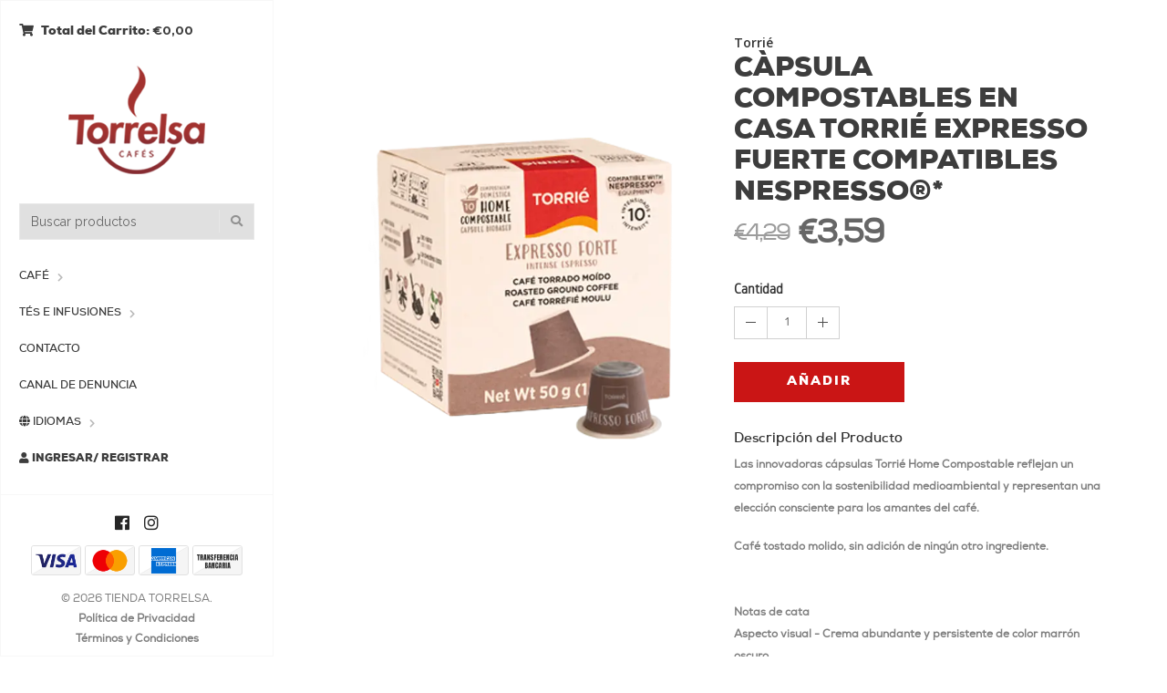

--- FILE ---
content_type: text/html; charset=utf-8
request_url: https://tienda.torrelsa.com/expresso-fuerte-capsula-compostable-en-casa-nespresso%C2%AE-compatible
body_size: 6693
content:
<!DOCTYPE html>
<html lang="es">
  <!--[if IE 8 ]><html class="ie ie8" lang="en"> <![endif]-->
  <!--[if (gt IE 9)|!(IE)]><html lang="en"><![endif]-->
  <head>
    <meta charset="utf-8">
    <title>CÀPSULA COMPOSTABLES EN CASA TORRIÉ EXPRESSO FUERTE</title>
    
    <meta name="description" content="Las innovadoras cápsulas Torrié Home Compostable reflejan un compromiso con la sostenibilidad medioambiental y representan una elección consciente para los amantes del café." />
    <meta name="viewport" content="width=device-width, initial-scale=1.0" />

    
    <link rel="canonical" href="/expresso-fuerte-capsula-compostable-en-casa-nespresso%C2%AE-compatible">
    

    <link rel="icon" href=" https://assets.jumpseller.com/store/torrelsa/themes/247371/options/16552880/torrelsalogo.png?1601032675 ">

    <!--[if IE]><meta http-equiv='X-UA-Compatible' content='IE=edge,chrome=1'><![endif]-->
    <meta name="format-detection" content="telephone=no" />
    <meta name="apple-mobile-web-app-capable" content="yes" />

    <!-- Facebook Meta tags for Product -->
<meta property="fb:app_id" content="283643215104248" />

  <meta property="og:title" content="CÀPSULA COMPOSTABLES EN CASA TORRIÉ EXPRESSO FUERTE COMPATIBLES NESPRESSO®*" />
  <meta property="og:type" content="product" />
  
  
  <meta property="og:image" content="https://cdnx.jumpseller.com/torrelsa/image/44505005/homecompostable_forte.png?1705427939" />
  
  

  
  <meta property="og:brand" content="Torrié " />
  

  <meta property="product:is_product_shareable" content="1" />
  <meta property="product:original_price:amount" content="4.29"/>
  <meta property="product:original_price:currency" content="EUR"/>
  <meta property="product:price:amount" content="3.59"/>
  <meta property="product:price:currency" content="EUR"/>

  
  <meta property="product:availability" content="instock"/>
  



<meta property="og:description" content="Las innovadoras cápsulas Torrié Home Compostable reflejan un compromiso con la sostenibilidad medioambiental y representan una elección consciente para los amantes del café." />
<meta property="og:url" content="https://tienda.torrelsa.com/expresso-fuerte-capsula-compostable-en-casa-nespresso%C2%AE-compatible" />
<meta property="og:site_name" content="TIENDA TORRELSA" />
<meta name="twitter:card" content="summary" />


<meta property="og:locale" content="es" />

<meta property="og:locale:alternate" content="pt_PT" />

<meta property="og:locale:alternate" content="en" />

<meta property="og:locale:alternate" content="ca" />



    
      
      <link rel="alternate" hreflang="es" href="https://tienda.torrelsa.com/expresso-fuerte-capsula-compostable-en-casa-nespresso%C2%AE-compatible" />
      
      <link rel="alternate" hreflang="pt_PT" href="https://tienda.torrelsa.com/pt/expresso-fuerte-capsula-compostable-en-casa-nespresso%C2%AE-compatible" />
      
      <link rel="alternate" hreflang="en" href="https://tienda.torrelsa.com/en/expresso-fuerte-capsula-compostable-en-casa-nespresso%C2%AE-compatible" />
      
      <link rel="alternate" hreflang="ca" href="https://tienda.torrelsa.com/ca/expresso-fuerte-capsula-compostable-en-casa-nespresso%C2%AE-compatible" />
      
    

    <link href="//maxcdn.bootstrapcdn.com/bootstrap/3.3.5/css/bootstrap.min.css" rel="stylesheet" type="text/css" />
    <link href="https://assets.jumpseller.com/store/torrelsa/themes/247371/idangerous.swiper.css?1738843019" rel="stylesheet" type="text/css" />
    <link rel="stylesheet" href="//use.fontawesome.com/releases/v5.7.2/css/all.css" integrity="sha384-fnmOCqbTlWIlj8LyTjo7mOUStjsKC4pOpQbqyi7RrhN7udi9RwhKkMHpvLbHG9Sr" crossorigin="anonymous">
    <link href="//cdnjs.cloudflare.com/ajax/libs/bxslider/4.2.12/jquery.bxslider.min.css" rel="stylesheet" type="text/css"/>
    <link href='//fonts.googleapis.com/css?family=Raleway:300,400,500,600,700%7CDancing+Script%7CMontserrat:400,700%7CMerriweather:400,300italic%7CLato:400,700,900' rel='stylesheet' type='text/css' />
    
    <link rel="stylesheet" href="//cdnjs.cloudflare.com/ajax/libs/magnify/2.3.2/css/magnify.css">
    <link href="https://assets.jumpseller.com/store/torrelsa/themes/247371/owl.carousel.css?1738843019" rel="stylesheet" type="text/css" />
    <link href="https://assets.jumpseller.com/store/torrelsa/themes/247371/owl.theme.default.min.css?1738843019" rel="stylesheet" type="text/css" />
    <link href="https://assets.jumpseller.com/store/torrelsa/themes/247371/style.css?1738843019" rel="stylesheet" type="text/css" />
    <link href="https://assets.jumpseller.com/store/torrelsa/themes/247371/theme.css?1738843019" rel="stylesheet" type="text/css" />
    <link href="https://assets.jumpseller.com/store/torrelsa/themes/247371/color_pickers.css?1738843019" rel="stylesheet" type="text/css" />
    <script src="https://cdnjs.cloudflare.com/ajax/libs/jquery/3.0.0/jquery.min.js" integrity="sha384-THPy051/pYDQGanwU6poAc/hOdQxjnOEXzbT+OuUAFqNqFjL+4IGLBgCJC3ZOShY" crossorigin="anonymous" ></script>

    

    <script src="//ajax.googleapis.com/ajax/libs/webfont/1.6.16/webfont.js"></script>
    <link rel="stylesheet" type="text/css" href="https://assets.jumpseller.com/store/torrelsa/themes/247371/fonts.css?1738843019"/>
     <script>
    WebFont.load({
      google: {
        families: ["Open Sans:300,400,500,600,700,800", "Open Sans:300,400,500,600,700,800", "Open Sans:300,400,500,600,700,800"]
      }
    });
  </script>

  <style>
    body {
     font-family: 'Open Sans' !important;
    }

    .breadcrumb-title, .storelogo,
    body.style-20 .mozaic-banners-wrapper.type-2 .mozaic-banner-content .title {
      font-family: 'Open Sans' !important;
    }

    .parallax-article .title {
     font-family: 'Open Sans' !important;
    }

    body, .share-box .title, p, .descp, table, ul, .article-container ul li, label, .swiper-slide .parallax-article .description, h2.error, h2.success  {
      font-size: 14px !important;
    }

    .breadcrumb-title {
      font-size: 34px !important;
    }
    .swiper-slide .parallax-article .title {
      font-size: 95px !important;
    }
    div.navigation > div.nav-overflow > nav > ul > li > a, .nav-secondary > nav > ul > li > a {
      font-size: 12px !important;
    }
    @media (max-width: 480px) {
      .swiper-slide .parallax-article .title {font-size: 35px !important;}
      body, .share-box .title, p, .descp, table, ul, .article-container ul li, label, .swiper-slide .parallax-article .description {
        font-size: 17px !important;
      }
    }

  </style>

    <link href="https://assets.jumpseller.com/store/torrelsa/themes/247371/custom.css?1738843019" rel="stylesheet" type="text/css" />
    <script type="application/ld+json">
{
  "@context": "http://schema.org/"
  ,
    "@type": "Product",
    "name": "CÀPSULA COMPOSTABLES EN CASA TORRIÉ EXPRESSO FUERTE COMPATIBLES NESPRESSO®*",
    "url": "https://tienda.torrelsa.com/expresso-fuerte-capsula-compostable-en-casa-nespresso%C2%AE-compatible",
    "itemCondition": "http://schema.org/NewCondition",
    "sku": "408457 - CAPSULAS TORRIÉ COMPOSTABLES EN CASA EXPRESSO FUERTE - COMPATIBLES NESPRESSO",
    "image": "https://cdnx.jumpseller.com/torrelsa/image/44505005/homecompostable_forte.png?1705427939",
    
    "description": "Las innovadoras cápsulas Torrié Home Compostable reflejan un compromiso con la sostenibilidad medioambiental y representan una elección consciente para los amantes del café. Café tostado molido, sin adición de ningún otro ingrediente. Notas de cata Aspecto visual - Crema abundante y persistente de color marrón oscuro. Notas olfativas - Aromas de chocolate, caramelo y especias. Características gustativas - Café incorporado, intenso, redondo y final de boca prolongado. Presentación Individual - Envasado realizado en atmósfera protectora, en una cápsula biocompostables. Envase | Unidad de Venta - Caja de 10 cápsulas biocompostables Información adicional Cápsula compatible con las máquinas Nespresso® * * Nespresso® es una marca de otra compañía.",
    
    "brand": {
      "@type": "Thing",
      "name": "Torrié "
    },
    
    
      "category": "Café",
    
    "offers": {
      
        "@type": "Offer",
        "price": "4.29",
        "itemCondition": "http://schema.org/NewCondition",
        
        "availability": "http://schema.org/InStock",
        
      
      "priceCurrency": "EUR",
      "seller": {
        "@type": "Organization",
        "name": "TIENDA TORRELSA"
      },
      "url": "https://tienda.torrelsa.com/expresso-fuerte-capsula-compostable-en-casa-nespresso%C2%AE-compatible"
    }
  
}
</script>

  <meta name="csrf-param" content="authenticity_token" />
<meta name="csrf-token" content="wpbvS8pkcHjSVm6abcU3pu-XnJ0LqXIHPRmNymqc0f8bXyz3_silPP47I2yHyqoUxKChDYF-HULd7wXSKioPog" />
<script src="https://files.jumpseller.com/javascripts/dist/jumpseller-2.0.0.js" defer="defer"></script><script src="https://smartbar-js.appdevelopergroup.co/public/js/smartbar.js?shop=9e17fdf366acdd4576bb296409526392" async="async"></script>
</head>

  <body class="style-19 style-20">
    <div id="content-block">
      <!-- HEADER -->
      <div class="header-wrapper style-6">
        <header class="type-3">
  <div class="sidebar-header-content">
    <div class="open-cart-popup-container desktop">
      
      <a class="header-functionality-entry open-cart-popup" href="/cart"><i class="fas fa-shopping-cart"></i><span>  Total del Carrito: </span> <b>€0,00</b></a>
      
    </div>

    <div class="logo-container">
      
      <a href="/" id="logo"><img src="https://images.jumpseller.com/store/torrelsa/store/logo/torrelsalogo.png?0" alt="TIENDA TORRELSA" /></a>
      
    </div>

    <div class="header-responsive-column">
      <div class="responsive-menu-toggle-class">
        <a href="#" class="header-functionality-entry menu-button"><i class="fas fa-bars"></i></a>
        <a href="#" class="header-functionality-entry open-search-popup"><i class="fas fa-search"></i></a>
      </div>
      <div class="simple-search-form">
        <form action="/search" method="get">
          <input type="text" placeholder="Buscar productos" name="q" value="" />
          <div class="simple-submit">
            <i class="fas fa-search"></i>
            <input type="submit">
          </div>
        </form>
      </div>
      <div class="open-cart-popup-container mobile">
        
        <a class="header-functionality-entry open-cart-popup" href="/cart"><i class="fas fa-shopping-cart"></i><span>  Total del Carrito: </span> <b>€0,00</b> <span class="cart-size">0</span></a>
        
      </div>

    </div>
  </div>
  <div class="close-header-layer"></div>
  <!-- Menu -->
  <div class="navigation">
    <div class="navigation-header responsive-menu-toggle-class">
      <div class="title">Navegación</div>
      <div class="close-menu"></div>
    </div>
    <div class="nav-overflow">

      <nav class="disable-animation">
        <ul class="simple-menu-list-column">
          
          <li class="simple-list " >
   <a href="/cafes" class="" >Café</a>
  
  <i class="fas fa-chevron-right"></i>
  <div class="submenu">
    <ul class="simple-menu-list-column">
      
        <li class="simple-list " >
   <a href="/cafe/capsulas" class="" >Cápsulas</a>
  
  <i class="fas fa-chevron-right"></i>
  <div class="submenu">
    <ul class="simple-menu-list-column">
      
        <li class=" " >
   <a href="/cafe/capsules-nespresso-compatibles" class="" >Nespresso® Compatible</a>
  
</li>

      
        <li class=" " >
   <a href="/cafe/capsules-dolce-gusto-compatible" class="" >Dolce Gusto® Compatible</a>
  
</li>

      
    </ul>
  </div>
  
</li>

      
        <li class="simple-list " >
   <a href="/cafe" class="" >Grano</a>
  
  <i class="fas fa-chevron-right"></i>
  <div class="submenu">
    <ul class="simple-menu-list-column">
      
        <li class=" " >
   <a href="/cafe/grano/250-gr" class="" >250 gr</a>
  
</li>

      
        <li class=" " >
   <a href="/cafe/grano/500-gr" class="" >500 gr</a>
  
</li>

      
        <li class=" " >
   <a href="/cafe/grano/1-kg" class="" >1 Kg</a>
  
</li>

      
        <li class=" " >
   <a href="/cafe/grano/2-kg" class="" >2 Kg</a>
  
</li>

      
        <li class=" " >
   <a href="/cafe/grano/3-kg" class="" >3 Kg</a>
  
</li>

      
    </ul>
  </div>
  
</li>

      
        <li class="simple-list " >
   <a href="/cafe/molido" class="" >Molido</a>
  
  <i class="fas fa-chevron-right"></i>
  <div class="submenu">
    <ul class="simple-menu-list-column">
      
        <li class=" " >
   <a href="/cafe/molido/250-gr" class="" >250 gr</a>
  
</li>

      
        <li class=" " >
   <a href="/cafe/molido/1-kg" class="" >1 Kg</a>
  
</li>

      
    </ul>
  </div>
  
</li>

      
        <li class=" " >
   <a href="/cafe/solubles" class="" >Soluble</a>
  
</li>

      
        <li class=" " >
   <a href="/cafe/office-capsula-point" class="" >Kit Cápsula de Oficina</a>
  
</li>

      
        <li class=" " >
   <a href="/cafe/productes-complementaris" class="" >Productos Complementarios</a>
  
</li>

      
    </ul>
  </div>
  
</li>

          
          <li class="simple-list " >
   <a href="/tes" class="" >Tés e Infusiones</a>
  
  <i class="fas fa-chevron-right"></i>
  <div class="submenu">
    <ul class="simple-menu-list-column">
      
        <li class=" " >
   <a href="/te/torrelsa" class="" >Torrelsa</a>
  
</li>

      
        <li class=" " >
   <a href="/te/capsulas" class="" >Cápsulas</a>
  
</li>

      
        <li class=" " >
   <a href="/te/dilmah" class="" >Dilmah</a>
  
</li>

      
    </ul>
  </div>
  
</li>

          
          <li class=" " >
   <a href="/contact" class="" >Contacto</a>
  
</li>

          
          <li class=" " >
   <a href="https://denuncias.jmv.pt/es" class="" target="_blank">Canal de Denuncia</a>
  
</li>

          

          

          
          <li class="simple-list">
            <a><i class="fas fa-globe"></i> Idiomas</a><i class="fas fa-chevron-right"></i>
            <div class="submenu">
              <ul class="simple-menu-list-column">
                
                <li class="es">
                  <a href="https://tienda.torrelsa.com/expresso-fuerte-capsula-compostable-en-casa-nespresso%C2%AE-compatible">Español</a>
                </li>
                
                <li class="pt">
                  <a href="https://tienda.torrelsa.com/pt/expresso-fuerte-capsula-compostable-en-casa-nespresso%C2%AE-compatible">Português (Portugal)</a>
                </li>
                
                <li class="en">
                  <a href="https://tienda.torrelsa.com/en/expresso-fuerte-capsula-compostable-en-casa-nespresso%C2%AE-compatible">English</a>
                </li>
                
                <li class="ca">
                  <a href="https://tienda.torrelsa.com/ca/expresso-fuerte-capsula-compostable-en-casa-nespresso%C2%AE-compatible">Català</a>
                </li>
                
              </ul>
            </div>
          </li>
          

          
            
          <li class="login-entry">
            <a href="/customer/login">
              <i class="fas fa-user"></i>
              
              Ingresar&#x2F; Registrar
              
            </a>
          </li>
          
          
          
          <li class="fixed-header-visible">
            <a class="fixed-header-square-button open-cart-popup"><i class="fas fa-shopping-cart"></i></a>
            <a class="fixed-header-square-button open-search-popup"><i class="fas fa-search"></i></a>
          </li>
        </ul>

        <div class="clear"></div>

        
        <a href="/" class="fixed-header-visible additional-header-logo"><img src="https://images.jumpseller.com/store/torrelsa/store/logo/torrelsalogo.png?0" alt="TIENDA TORRELSA" /></a>
        

      </nav>

      <div class="navigation-footer responsive-menu-toggle-class">
        <div class="socials-box">
          <a class="facebook" href="https://www.facebook.com/torrelsacafes" target="_blank"><i class="fab fa-facebook"></i></a>
          
          
          <a class="instagram" href="https://www.instagram.com/torrelsacafes" target="_blank"><i class="fab fa-instagram"></i></a>
          
          
          <div class="clear"></div>
        </div>
        <ul class="payment">
          
          
          
          
          
          
          
          
          <li><span><img src="https://assets.jumpseller.com/store/torrelsa/themes/247371/pay-visa.png?1738843019" alt="Visa"></span></li>
          <li><span><img src="https://assets.jumpseller.com/store/torrelsa/themes/247371/pay-master.png?1738843019"  alt="Mastercard"></span></li>
          <li><span><img src="https://assets.jumpseller.com/store/torrelsa/themes/247371/pay-american.png?1738843019" alt="American Express"></span></li>
          
          
          

          
          <li>
            <span>
              
              <img src="https://assets.jumpseller.com/store/torrelsa/themes/247371/pay-wire-es.png?1738843019" alt="Transferencia Bancaria">
              
            </span>
          </li>
          
          
        </ul>
        <div class="navigation-copyright">&copy; 2026 TIENDA TORRELSA.</div>
        <div class="navigation-copyright navigation-footer-link"><a href="/politica-privacidade">Política de Privacidad</a></div>
        <div class="navigation-copyright navigation-footer-link"><a href="/termos-e-condicoes">Términos y Condiciones</a></div>
      </div>
    </div>
  </div>
</header>

        

        <div class="clear"></div>
      </div>
      <div class="sidebar-content-wrapper fixed-header-margin">
  <div class="content-left">
    <div class="content-push">
      <div class="breadcrumb-entry hidden-md hidden-lg" style="background: #fafafa;">
        
        <span class="brand">Torrié </span>
        
        <div class="breadcrumb-title style-1 dark"><h1>CÀPSULA COMPOSTABLES EN CASA TORRIÉ EXPRESSO FUERTE COMPATIBLES NESPRESSO®*</h1></div>
      </div>
      <div class="information-blocks content-center padding-top-40">
        <div class="row">
          <div class="col-sm-6 information-entry">
            <div class="product-preview-box">
              <div class="owl-carousel owl-theme">
                
                
                  <a href="https://cdnx.jumpseller.com/torrelsa/image/44505005/homecompostable_forte.png?1705427939"><img src="https://cdnx.jumpseller.com/torrelsa/image/44505005/resize/570/765?1705427939" alt="CÀPSULA COMPOSTABLES EN CASA TORRIÉ EXPRESSO FUERTE COMPATIBLES NESPRESSO®*" class=""></a>
                
                
              </div>
            </div>
          </div>
          <form method="post" action="/cart/add/23416043" enctype="multipart/form-data" id="addtocart">
            <div class="col-sm-6 information-entry">
              <div class="product-detail-box">

                
                <span class="brand hidden-sm hidden-xs">Torrié </span>
                

                <h1 class="product-title hidden-sm hidden-xs">CÀPSULA COMPOSTABLES EN CASA TORRIÉ EXPRESSO FUERTE COMPATIBLES NESPRESSO®*</h1>

                <div class="price detail-info-entry">
                  
                  <div class="prev" id="prev">€4,29</div>
                  <div class="current" id="current">€3,59</div>
                  
                  
                  
                </div>
                

                <!-- Product Sku  -->
                
                <div id="product-sku" class="form-group sku trsn" style="visibility:visible;">
                  <label>SKU: </label>
                  <span class="sku_elem">408457 - CAPSULAS TORRIÉ COMPOSTABLES EN CASA EXPRESSO FUERTE - COMPATIBLES NESPRESSO</span>
                </div>
                

                

                

                <div id="product-stock">
                  
                  <div id="out-of-stock" style="display:none">
                    <div class="clear"></div>
                    <div class="product-description detail-info-entry">Este producto está agotado. Puedes consultarnos al respecto.</div>
                    <a href="/contact" class="button style-10 size-1 margin-bottom-25">Contáctanos</a>
                    <div class="clear"></div>
                  </div>

                  <div id="add-to-cart">
                    <div class="clear"></div>
                    
                    <div class="quantity-selector detail-info-entry">
                      <div class="detail-info-entry-title">Cantidad</div>
                      <input type="hidden" name="qty">
                      <div class="entry number-minus">&nbsp;</div>
                      <div class="entry qty number" id="qty" >1</div>
                      <div class="entry number-plus">&nbsp;</div>
                    </div>
                    
                    <div class="detail-info-entry">
                      
                      <a class="adc button style-10" href="#" onclick="$('#addtocart input[name=qty]').val($('#qty').html()); $('#addtocart').submit(); return false;">Añadir</a>
                      

                      <div class="clear"></div>
                    </div>
                  </div>
                  
              </div>
							
							<div class="detail-info-entry product-description">
              	<div class="detail-info-entry-title margin-top-20">Descripción del Producto</div>
                <div class="descp"><p><strong>Las innovadoras cápsulas Torrié Home Compostable reflejan un compromiso con la sostenibilidad medioambiental y representan una elección consciente para los amantes del café.</strong><br></p><p></p><p> <strong>Café tostado molido, sin adición de ningún otro ingrediente.<br></strong><br></p><p><br> <strong>Notas de cata</strong></p><p> Aspecto visual - Crema abundante y persistente de color marrón oscuro.</p><p> Notas olfativas - Aromas de chocolate, caramelo y especias.</p><p> Características gustativas - Café incorporado, intenso, redondo y final de boca prolongado.<br></p><p></p><p> <strong>Presentación</strong><br></p><p> Individual - Envasado realizado en atmósfera protectora, en una cápsula biocompostables.<br> Envase | Unidad de Venta - Caja de 10 cápsulas biocompostables<br></p><p></p><p> Información adicional</p><p> Cápsula compatible con las máquinas Nespresso® *<br> * Nespresso® es una marca de otra compañía.</p></div>
              </div>
							
              </div>
            </div>
          </form>
        </div>
        
        <div class="information-blocks margin-top-20">
          <div class="tabs-container style-1">
            <div class="swiper-tabs tabs-switch">
              <div class="title">Información del Producto</div>
              <div class="list">
                
                
                <div class="clear"></div>
              </div>
            </div>
            <div>
              
              
            </div>
          </div>
        </div>
        

        
          

<div class="related_products">

  <h3 class="block-title main-heading">También te puede interesar:</h3>

  <div class="slider-products falsenav bdr">
    <ul class="bxslider-products">

      
      
      <li>
        <div class="custom-col-12-in-row">
          <div class="product-slide-entry">
            <a href="/la-seo-grano-100-colombia-1">
              <div class="product-image">
                
                <img src="https://cdnx.jumpseller.com/torrelsa/image/13368867/resize/210/290?1643670786" alt="DESCAFEINADO 100% NATURAL (250g)" title="DESCAFEINADO 100% NATURAL (250g)" width="210" height="290"/>
                

                

                
              </div>
            </a>
            <br>
            <span class="tag"> Torrelsa</span>
            <h3><a class="title" href="/la-seo-grano-100-colombia-1">DESCAFEINADO 100% NATURAL (250g)</a></h3>
            <div class="price">
              
              <div class="current">€9,68</div>
              
            </div>
          </div>
          <div class="clear"></div>
        </div>
      </li>
      
      
      
      <li>
        <div class="custom-col-12-in-row">
          <div class="product-slide-entry">
            <a href="/tcoffee">
              <div class="product-image">
                
                <img src="https://cdnx.jumpseller.com/torrelsa/image/8654758/resize/210/290?1643670080" alt="	 T&#x27; COFFEE" title="	 T&#x27; COFFEE" width="210" height="290"/>
                

                

                
              </div>
            </a>
            <br>
            <span class="tag"> T'Coffee</span>
            <h3><a class="title" href="/tcoffee">	 T&#x27; COFFEE</a></h3>
            <div class="price">
              
              <div class="current">€47,74</div>
              
            </div>
          </div>
          <div class="clear"></div>
        </div>
      </li>
      
      
      
      <li>
        <div class="custom-col-12-in-row">
          <div class="product-slide-entry">
            <a href="/colombia-molido-3">
              <div class="product-image">
                
                <img src="https://cdnx.jumpseller.com/torrelsa/image/13368869/resize/210/290?1643672029" alt="COLOMBIA SUPREMO ZAFIRO MOLIDO" title="COLOMBIA SUPREMO ZAFIRO MOLIDO" width="210" height="290"/>
                

                

                
              </div>
            </a>
            <br>
            <span class="tag"> Torrelsa</span>
            <h3><a class="title" href="/colombia-molido-3">COLOMBIA SUPREMO ZAFIRO MOLIDO</a></h3>
            <div class="price">
              
              <div class="current">€25,96</div>
              
            </div>
          </div>
          <div class="clear"></div>
        </div>
      </li>
      
      
      
      <li>
        <div class="custom-col-12-in-row">
          <div class="product-slide-entry">
            <a href="/t-coffee-decaf">
              <div class="product-image">
                
                <img src="https://cdnx.jumpseller.com/torrelsa/image/8654935/resize/210/290?1643670298" alt="T’ COFFEE DESCAFEINADO" title="T’ COFFEE DESCAFEINADO" width="210" height="290"/>
                

                

                
              </div>
            </a>
            <br>
            <span class="tag"> T' Coffee</span>
            <h3><a class="title" href="/t-coffee-decaf">T’ COFFEE DESCAFEINADO</a></h3>
            <div class="price">
              
              <div class="current">€41,91</div>
              
            </div>
          </div>
          <div class="clear"></div>
        </div>
      </li>
      
      
      
      <li>
        <div class="custom-col-12-in-row">
          <div class="product-slide-entry">
            <a href="/colombia-supremo-zafiro">
              <div class="product-image">
                
                <img src="https://cdnx.jumpseller.com/torrelsa/image/13406106/resize/210/290?1643670162" alt="COLOMBIA SUPREMO ZAFIRO GRANO" title="COLOMBIA SUPREMO ZAFIRO GRANO" width="210" height="290"/>
                

                

                
              </div>
            </a>
            <br>
            <span class="tag"> Torrelsa</span>
            <h3><a class="title" href="/colombia-supremo-zafiro">COLOMBIA SUPREMO ZAFIRO GRANO</a></h3>
            <div class="price">
              
              <div class="current">€25,96</div>
              
            </div>
          </div>
          <div class="clear"></div>
        </div>
      </li>
      
      
      
      <li>
        <div class="custom-col-12-in-row">
          <div class="product-slide-entry">
            <a href="/la-seo-grano-100-colombia">
              <div class="product-image">
                
                <img src="https://cdnx.jumpseller.com/torrelsa/image/13368872/resize/210/290?1643670744" alt="LA SEO 100% COLOMBIA GRANO (250 g)" title="LA SEO 100% COLOMBIA GRANO (250 g)" width="210" height="290"/>
                

                

                
              </div>
            </a>
            <br>
            <span class="tag"> La Seo</span>
            <h3><a class="title" href="/la-seo-grano-100-colombia">LA SEO 100% COLOMBIA GRANO (250 g)</a></h3>
            <div class="price">
              
              <div class="current">€6,93</div>
              
            </div>
          </div>
          <div class="clear"></div>
        </div>
      </li>
      
      
      
      <li>
        <div class="custom-col-12-in-row">
          <div class="product-slide-entry">
            <a href="/colombia-molt">
              <div class="product-image">
                
                <img src="https://cdnx.jumpseller.com/torrelsa/image/13368878/resize/210/290?1643675119" alt="LA SEO 100% COLOMBIA MOLIDO ( 250 g)" title="LA SEO 100% COLOMBIA MOLIDO ( 250 g)" width="210" height="290"/>
                

                
                <div class="product-image-label type-2"><span>PROMO</span></div>
                

                
              </div>
            </a>
            <br>
            <span class="tag"> La Seo</span>
            <h3><a class="title" href="/colombia-molt">LA SEO 100% COLOMBIA MOLIDO ( 250 g)</a></h3>
            <div class="price">
              
              <div class="prev">€6,33</div>
              <div class="current">€5,39</div>
              
            </div>
          </div>
          <div class="clear"></div>
        </div>
      </li>
      
      
      
      <li>
        <div class="custom-col-12-in-row">
          <div class="product-slide-entry">
            <a href="/torrelsa-100-natural">
              <div class="product-image">
                
                <img src="https://cdnx.jumpseller.com/torrelsa/image/8895480/resize/210/290?1643669808" alt="TORRELSA NATURAL (2Kg)" title="TORRELSA NATURAL (2Kg)" width="210" height="290"/>
                

                

                
              </div>
            </a>
            <br>
            <span class="tag"> Torrelsa</span>
            <h3><a class="title" href="/torrelsa-100-natural">TORRELSA NATURAL (2Kg)</a></h3>
            <div class="price">
              
              <div class="current">€79,75</div>
              
            </div>
          </div>
          <div class="clear"></div>
        </div>
      </li>
      
      
    </ul>
  </div>

</div>


        
        

      </div>
    </div>
  </div>
</div>
<div class="margin-top-100"></div>

<script type="text/javascript">
  $('.share-box a').click(function(){
    return !window.open(this.href, 'Share', 'width=640,height=300');
  });

  $(function() {
    // Initiate carousel
    $('.owl-carousel').owlCarousel({
      items: 1,
      loop: true,
      margin: 10,
      nav: false,
      center: true,
      onTranslated: function() {
        // Update Magnify when slide changes
        $zoom.destroy().magnify();
      }
    });
    // Initiate zoom
    var _ismobile = (navigator.userAgent.match(/Android/i) || navigator.userAgent.match(/webOS/i) || navigator.userAgent.match(/iPhone/i) || navigator.userAgent.match(/iPad/i) || navigator.userAgent.match(/iPod/i)) ? true : false;
    if(!_ismobile) {
      var $zoom = $('.zoom').magnify();
    }
  });
  $('.product-preview-box .owl-carousel a').click(function(event){
    if( /Android|webOS|iPhone|iPad|iPod|BlackBerry|IEMobile|Opera Mini/i.test(navigator.userAgent) ) {
        event.preventDefault();
      }
	});
</script>


<!-- Add to cart plugin -->


    </div>

    <!-- customer & search-box popup -->
    <div class="customer popup">
  <form action="/search" method="get">
    <div class="search-button">
      <i class="fas fa-search"></i>
      <input type="submit" />
    </div>
    <div class="search-field">
      <input type="text" placeholder="Buscar productos" name="q" value=""/>
    </div>
  </form>
</div>

<div class="search-box popup">
  <form action="/search" method="get">
    <div class="search-button">
      <i class="fas fa-search"></i>
      <input type="submit" />
    </div>
    <div class="search-field">
      <input type="text" placeholder="Buscar productos" name="q" value=""/>
    </div>
  </form>
</div>

    <!-- Sticky Menu Cart -->
    <div class="cart-box popup">
  <div class="popup-container">
    
    <div class="content_cart_empty">
    El carrito de compras está vacío
    </div>
    
  </div>
</div>

    <script type="text/javascript" src="https://assets.jumpseller.com/store/torrelsa/themes/247371/jquery.themepunch.plugins.min.js?1738843019"></script>
    <script type="text/javascript" src="https://assets.jumpseller.com/store/torrelsa/themes/247371/jquery.themepunch.revolution.min.js?1738843019"></script>
    <script type="text/javascript" src="//cdn.jsdelivr.net/bootstrap.filestyle/1.1.0/js/bootstrap-filestyle.min.js"></script>
    <script type="text/javascript" src="//cdnjs.cloudflare.com/ajax/libs/Swiper/2.7.6/idangerous.swiper.min.js"></script>
    <script type="text/javascript" src="//cdnjs.cloudflare.com/ajax/libs/bxslider/4.2.12/jquery.bxslider.min.js"></script>
    <script type="text/javascript" src="https://assets.jumpseller.com/store/torrelsa/themes/247371/owl.carousel.min.js?1738843019"></script>
    <script type="text/javascript" src="//cdnjs.cloudflare.com/ajax/libs/magnify/2.3.2/js/jquery.magnify-mobile.js"></script>
    <script type="text/javascript" src="//cdnjs.cloudflare.com/ajax/libs/magnify/2.3.2/js/jquery.magnify.js"></script>
    <script type="text/javascript" src="https://assets.jumpseller.com/store/torrelsa/themes/247371/global.js?1738843019"></script>
    
    <script type="text/javascript" src="https://assets.jumpseller.com/store/torrelsa/themes/247371/theme.js?1738843019"></script>
    

    
  <script src="https://app.jumpseller.com/cookie-consent/script/dd6219ed-39ec-40ad-87ee-aefe6772e93c/jsapp.js" async="async"></script>
</body>
</html>

--- FILE ---
content_type: text/css
request_url: https://assets.jumpseller.com/store/torrelsa/themes/247371/theme.css?1738843019
body_size: 7058
content:
.swiper-wrapper {
  cursor:url(https://assets.jumpseller.com/store/torrelsa/themes/247371/drag.png?1738843019) 16 9, ew-resize!important;
}

.search-box.popup:before{
  width: 28px;
  height: 15px;
  position: absolute;
  content: "";
  background: url(https://assets.jumpseller.com/store/torrelsa/themes/247371/search-angle.png?1738843019);
  top: -15px;
  right: 30px;
}

.cart-box.popup .popup-container:before {
  background: url(https://assets.jumpseller.com/store/torrelsa/themes/247371/search-angle.png?1738843019);
  content: "";
  height: 15px;
  position: absolute;
  right: 30px;
  top: -15px;
  width: 28px;
}
.cart-box.popup .cart-entry-product-list {
	padding-top: 10px;
  padding-bottom: 10px;
  max-height: 280px;
  overflow-x: auto;
}
.cart-box.popup .content_cart_empty {
  padding: 25px;
}
@media (min-width: 1200px) {
  .open-cart-popup-container.desktop {display:block;margin-bottom: 30px;}
  .open-cart-popup-container.desktop a {font-size: 1em;}
  .open-cart-popup-container.mobile {display:none}
}
@media (max-width: 1199px) {
	.open-cart-popup-container.desktop {display:none}
  .open-cart-popup-container.mobile {display:block}
}

.continue {
  font-size: 20px;
  font-weight: 600;
}

h2.success, #coupon_form .success {
  color: #155724;
  background-color: #d4edda;
  padding: 1rem 0.55rem !important;
  margin-bottom: 1rem !important;
  margin-top: 1rem;
  border: none;
  text-align: center;
  text-transform: none;
  width: 100%;

}
#credentials .error,
#customer_details .error,
#coupon_form .error,
h2.error {
  color: red;
  background-color: #ffe9e9;
  padding: 1rem 0.55rem !important;
  margin-bottom: 1rem !important;
  margin-top: 1rem;
  border: none;
  text-align: center;
  text-transform: none;
  width: 100%;
}
h2.error, h2.success {
	line-height: normal;
}
#coupon_form .error {
	font-weight: normal;
}
#customer_details .error {
  margin-top: 20px !important;
  width: 100%;
}
#customer_details #contacts_email .error {
  display: block;
  margin-top: 0 !important;
}
#customer_details #contacts_email .error a {
  text-decoration: underline;
  color: #533f03;
}
#credentials .notice {
  color: #0c5460;
  background-color: #d1ecf1;
  padding: 0.55rem 1.25rem !important;
  margin-bottom: 1rem !important;
  margin-top: 1rem;
  border: none;
}
#credentials .warning {
  color: #856404;
  background-color: #fff3cd;
  padding: 0.55rem 1.25rem;
  margin-bottom: 1rem;
  margin-top: 1rem;
  border: none;
}

.last-row td {
  border-bottom: none;
}

.sidebar-content-wrapper {
  min-height: 1200px;
}

.login-register-box a {
  display: inline;
  text-align: center;
}

.breadcrumb-title {
  border-top: none;
}

@media screen and (-webkit-min-device-pixel-ratio:0) {
  input[type="checkbox"] { -webkit-appearance: checkbox; }
  input[type="radio"] { -webkit-appearance: radio; }
  input[type="submit"], input[type="button"] { -webkit-appearance: button; }
  select { -webkit-appearance:textfield; }
}

/* ====== Menu ====== */

#content-block > div.header-wrapper.style-6 > header > div.navigation > div.nav-overflow > nav > ul {
  width: 80%;
  padding-top: 10px;
}

.fixed-header ul  li  div  ul  li  div {
  margin-left: 135px !important;
  top: 0px !important;
}

.storelogo a {
  font-size: 40px;
  font-weight: bold;
  color: #B11A1A !important;
  text-transform: uppercase;
}

.storelogo-top a {
  font-size: 30px;
  font-weight: bold;
  color: #B11A1A !important;
  text-transform: uppercase;
  float: left;
    position: absolute;
    max-height: 50px;
    width: auto;
    display: block;
}

.accordeon_title {
  text-transform: none;
  border-top: none;
  font-weight: 500;
}

.submenu_list_title {
  margin-bottom: 0px;
}

.full_width_menu_items_left {
  margin-right: 45px;
}

.article-container ul li{
  font-size: 13px;
}

body.style-20 header .simple-search-form input[type="text"] {
    color: #222;
}

.article-container ul li a {
  font-size: 13px;
}


.product-detail-box .product-subtitle {
  font-weight: 600;
}
.brand {
	font-weight: 600;
  margin-bottom: 5px;
  display: block;
}
#product-sku, .product_stock_info  {
	margin: 15px 0;
  font-size: 14px;
}
#product-sku label, #product-sku span,
#stock label, #stock span  {
  display: inline-block;
  margin: 0;
  padding: 0;
  line-height: 14px;
}
#product-sku label, #stock label {
	font-weight: 600;
}
.last_viewed_products h3 {
	margin: 10px 0 15px 0 !important;
}
@media (max-width:767px){
	.last_viewed_products .custom-col-4-in-row {
    margin-bottom: 20px;
  }
}
.search-field {
  margin-right: 45px;
}

.lvl-1 ul, .lvl-2 ul, .lvl-3 ul, .lvl-4 ul, .lvl-4 ul, .lvl-5 ul {
  list-style-type: none;
}

div.header-wrapper.style-6 > div.nav-overflow.nav-secondary > nav > ul > li:nth-child(1) > div {
  margin-left: -2px;
  left: 0;
}
/* Navigation */
.lvl-3 { margin-left: 12px !important; list-style-type: none; }
.lvl-4 { margin-left: 24px !important; list-style-type: none; }
.lvl-5 { margin-left: 36px !important; list-style-type: none; }

@media (min-width: 1200px) {
  .nav-secondary {
    position: fixed;
    left: 0;
    top: 0;
    width: 100%;
    background: #fafafa;
    border-bottom: 2px #fafafa solid;
    z-index: 2;
  }
  .nav-secondary nav {
    left: 300px;
  }
  header.type-3 li.secondary {
    display:none !important;
  }
}
@media (max-width: 1199px) {
  .nav-secondary {
    display:none
  }

}

.nav-overflow.nav-secondary {
  display: none;
}

/* ====== Product Page ====== */


.maxStockQty {
  border-color: red !important;
}

.maxStockAdc {
  background: #c0c0c0 !important;
  border-color: #c0c0c0 !important;
  pointer-events: none;
  cursor: default;
}

.product-description {
  font-weight: bold;
}

.cell-view small {
  font-weight: normal;
}

h2.descp {
  font-size: 14px;
  line-height: 25px;
}

.bxslider-products {
  margin-left: -10px;
}
.bx-wrapper {
  box-shadow: none;
  border: none;
  background: none !important;
}
.bx-wrapper .bx-prev {
  left: -50px;
}
.bx-wrapper .bx-next {
  right: -50px;
}
@media only screen and (max-width: 479px) {
  .bx-wrapper .bx-prev,.bx-wrapper .bx-next {
    display:none;
  }
  .bxslider-products {
    margin-left: 0;
  }
}

/* ====== Category Page ====== */

.noline {
  border-top: none;
}
.category-description img {
  margin: 10px auto;
}
.category-description h2 {
  margin: 20px;
  font-size: 1em!important;
  line-height: 1.5em;
  font-weight: normal;
}

/* ====== Contact Page ====== */

#contact_form div {
  margin-top: 10px;
}

/* ====== Cart Page ====== */

dl#estimates {
  margin: 20px 0px 15px 0px;
}
#estimates dd {
  margin: 0 0 0 18px;
}
.traditional-cart-entry .title {
  margin-bottom: 0px;
}
#cart-update-form select.form-control {
  width: 65px;
  height: 48px !important;
  line-height: 48px;
  -webkit-appearance: none;
  border-radius: 0;
  padding: 0 0.75rem;
  background: transparent;
  position: relative;
  z-index: 2;
  border-color: #ccc;
}
.cart-table .select i {
  right: auto;
  left: 45px;
  z-index: 2;
  position: absolute;
  top: 16px;
}
.cart-table .select {
   position: relative;
}
.cart-table .cell-view {
  display: block;
}
/* ====== Checkout Page ====== */

#checkout_col_1 .field {
  margin-top: 10px;
}

#shipping_address_same_as_shipping input, #shipping_address_same_as_shipping label {
  display: inline;
}

#checkout_col_2 ul li::before {
  display: none;
}


input[type="checkbox"], label[for="shipping_same_as_billing"], .required{
  display: inline;
}

.checkbox-field label{
  display: inline;
}
.loader {border: 4px solid #ccc; border-top: 4px solid #999; border-radius: 50%;width: 20px;height: 20px;margin:7px auto 0;left: 0;right: 0;animation: spin 2s linear infinite;position:absolute;}

@keyframes spin {
    0% { transform: rotate(0deg); }
    100% { transform: rotate(360deg); }
}
.alert { padding: 0;}
.payment_information {
  padding: 0 0 0 18px;
}
.payment_information p {
  margin: 8px 0;
  line-height: 16px;
}
.payment_information strong {
  font-weight: bold;
}
.payment_information img {
  max-width: 100%;
}
.container-404 div.title {
  font-size: 32px;
  line-height: 32px;
  color: #2e2e2e;
  font-weight: 500;
  margin-bottom: 15px;
  letter-spacing: normal;
}
.article-container #webpay-failure p {
  font-size: 16px;
  line-height: 20px;
}
#webpay-failure-reasons {
  line-height: 20px;
  margin-top: 30px;
}
#checkout_col_1 #contacts_accepts_marketing {
	margin-top: 0;
  margin-bottom: 20px;
}
/* ====== Review Page ====== */

.address {
  line-height: 1.3;
  font-size: 14px;
  font-weight: 500;
}

#review_form input {
  width: 100%;
}

/* ====== Login Page ====== */


.login-box {
  min-height: 0px;
}

#credentials_password {
  margin-top: 10px;
}

#reset_password {
  display: block;
  color: #808080;
}

#customer-new {
  margin-top: 43px;
}


/* ====== Reset Password Page ====== */

#resume_login {
  color: #808080;
  display: block;
}

#submit_login {
  width: 100%;
  padding: 11px 10px;
}

/* ====== Details Page ====== */

#customer_details .field {
  margin-top: 10px;
}

#customer_details #customer_accepts_marketing {
  max-width: 96%;
}
#customer_details #contacts_accepts_marketing label {
  position: relative;
  top: -.4rem;
  left: .5rem;
}
#customer_details #contacts_accepts_marketing {
  text-align: left;
  margin-top: 0;
}
#customer_details #contacts_accepts_marketing .simple-field.size-1 {
  margin: 0;
  padding: 0;
  display: block;
  width: auto;
  vertical-align: top;
  height: auto;
  float: left;
}
@media (max-width: 768px) {
  #customer_accepts_marketing {
    max-height: 0.8rem;
    max-width: 0.8rem;
  }
}

/* ====== Address Page ====== */

.legend {
  font-weight: 500 !important;
}

#address .field {
  margin-top: 10px;
}


#credentials .field {
  margin-top: 10px;
}


/* ====== Account Page ====== */

.pd-15 {
  padding: 15px;
}

#addresses p {
  margin: 20px 0px 0px 0px;
  overflow: hidden;
}

.cust_email {
  margin: 20px 0px 15px 0px !important;
}

.account {
  padding: 50px 25px;
}

/* ====== Error Page ====== */

.container-404 {
  max-width: none;
}

.container-404 .title {
  line-height: 200px;
  font-size: 200px;
}

.container-404 .description {
  font-size: 50px;
}

.information-blocks a.continue_shopping {
  color: #373737;
}

/* ====== Blog Page ====== */
.blog .page-selector {
  float: left;
  width: 100%;
  margin-top: 40px;
}
.blog .blog-post-img {
  margin: 0 0 20px 0;
}
.post-image img {
  margin: 0 auto;
}

/* ====== Margin Styles ====== */

/* Margin Reset */
.margin-reset { margin: 0 !important; }

/* Margin Top */
.margin-top-0 { margin-top: 0 !important; }
.margin-top-5 { margin-top: 5px !important; }
.margin-top-10 { margin-top: 10px !important; }
.margin-top-15 { margin-top: 15px !important; }
.margin-top-20 { margin-top: 20px !important; }
.margin-top-25 { margin-top: 25px !important; }
.margin-top-30 { margin-top: 30px !important; }
.margin-top-35 { margin-top: 35px !important; }
.margin-top-40 { margin-top: 40px !important; }
.margin-top-45 { margin-top: 45px !important; }
.margin-top-50 { margin-top: 50px !important; }
.margin-top-100 { margin-top: 100px !important; }

/* Margin Bottom */
.margin-bottom-0 { margin-bottom: 0 !important; }
.margin-bottom-5 { margin-bottom: 5px !important; }
.margin-bottom-10 { margin-bottom: 10px !important; }
.margin-bottom-15 { margin-bottom: 15px !important; }
.margin-bottom-20 { margin-bottom: 20px !important; }
.margin-bottom-25 { margin-bottom: 25px !important; }
.margin-bottom-30 { margin-bottom: 30px !important; }
.margin-bottom-35 { margin-bottom: 35px !important; }
.margin-bottom-40 { margin-bottom: 40px !important; }
.margin-bottom-45 { margin-bottom: 45px !important; }
.margin-bottom-50 { margin-bottom: 50px !important; }
.margin-bottom-100 { margin-bottom: 100px !important; }


/* ====== Padding Styles ====== */

/* Padding Reset */
.padding-reset { padding: 0 !important; }

/* Padding Top */
.padding-top-0 { padding-top: 0 !important; }
.padding-top-5 { padding-top: 5px !important; }
.padding-top-10 { padding-top: 10px !important; }
.padding-top-15 { padding-top: 15px !important; }
.padding-top-20 { padding-top: 20px !important; }
.padding-top-25 { padding-top: 25px !important; }
.padding-top-30 { padding-top: 30px !important; }
.padding-top-35 { padding-top: 35px !important; }
.padding-top-40 { padding-top: 40px !important; }
.padding-top-45 { padding-top: 45px !important; }
.padding-top-50 { padding-top: 50px !important; }
.padding-top-100 { padding-top: 100px !important; }

/* Padding Bottom */
.padding-bottom-0 { padding-bottom: 0 !important; }
.padding-bottom-5 { padding-bottom: 5px !important; }
.padding-bottom-10 { padding-bottom: 10px !important; }
.padding-bottom-15 { padding-bottom: 15px !important; }
.padding-bottom-20 { padding-bottom: 20px !important; }
.padding-bottom-25 { padding-bottom: 25px !important; }
.padding-bottom-30 { padding-bottom: 30px !important; }
.padding-bottom-35 { padding-bottom: 35px !important; }
.padding-bottom-40 { padding-bottom: 40px !important; }
.padding-bottom-45 { padding-bottom: 45px !important; }
.padding-bottom-50 { padding-bottom: 50px !important; }
.padding-bottom-100 { padding-bottom: 100px !important; }

/* Other */
.padding-left-0 { padding-left: 0 !important; }

.list.recent {padding: 10px 0}

#whatsapp {
  display: none;
}


@media only screen and (max-width: 767px) {
  #whatsapp {
    display: inline-block;
  }
}

/* ------------------------------------------------------------------- */
/* Revolution Slider
---------------------------------------------------------------------- */
.tp-banner-container {
  margin: 0 0 50px 0;
  max-height: 600px;
}

/* SMOOTHER ANIMATION ON ANDROID */
.tp-simpleresponsive {
  -webkit-perspective: 1500px;
  -moz-perspective: 1500px;
  -o-perspective: 1500px;
  -ms-perspective: 1500px;
  perspective: 1500px;
}

.fullscreen-container {
  width:100%;
  position:relative;
  padding:0;
}


.fullwidthbanner-container{
  width:100%;
  position:relative;
  padding:0;
  overflow:hidden;
}

.fullwidthbanner-container .fullwidthbanner{
  width:100%;
  position:relative;
}

.tp-bgimg.defaultimg {
  -webkit-backface-visibility: hidden;
  -moz-backface-visibility: hidden;
  -ms-backface-visibility: hidden;
  backface-visibility: hidden;
}


/* Captions
------------------------------------- */
.caption {
  z-index: 1;
  position: absolute;
}

.caption h2 {
  font-size: 52px;
  font-weight: 700;
  color: #fff;
  text-transform: uppercase;
  padding: 0 0 15px 0;
  letter-spacing: -1px;
  display: block;
}

.caption h3 {
  font-size: 32px;
  font-weight: 300;
  color: #fff;
  text-transform: uppercase;
  padding: 0 0 20px 0;
}

.caption p {
  font-size: 16px;
  font-weight: 500;
  color: #fff;
  line-height: 25px;
}

.caption.dark h2,
.caption.dark h3 {
  color: #505050;
  padding: 0 0 15px 0;
  letter-spacing: -1px;
  font-size: 52px;
}

.caption.dark h3 {
  font-size: 32px;
  padding: 0 0 20px 0;
  font-weight: 300;
}

.caption.dark p {
  color: #999;
}

/* Caption With Description */
.caption.description {
  padding: 30px;
  margin: 50px;
  width: 25%;
  z-index: 1;
  background-color: #333;
  background: rgba(0, 0, 0, 0.7);
  display: block;
}

.caption.description h3 {
  color: #fff;
  font-size: 16px;
  padding-bottom: 10px;
  margin: 0;
  line-height: 22px;
  font-weight: 700;
  position: relative;
  display: block;
  letter-spacing: 0;
}

.caption.description p {
  margin: 0;
  line-height: 22px;
  font-size: 14px;
  color: #bbb;
  display: none;
  display: block;
  position: relative;
  float: left;
}

.tp-simpleresponsive .caption {
  position: absolute;
  visibility: hidden;
  -webkit-font-smoothing: antialiased !important;
}

.tp-simpleresponsive img { max-width:100%; }

a.caption-btn {
  cursor: pointer;
  padding: 15px 25px;
  display: inline-block;
  text-transform: uppercase;
  font-weight: 700;
  font-size: 14px;
  outline: none;
  overflow: hidden;
  position: relative;
  z-index: 10;
  background-color: #fff;
  color: #555;
  -webkit-transition: all 0.2s ease-in-out;
  -moz-transition: all 0.2s ease-in-out;
  -o-transition: all 0.2s ease-in-out;
  -ms-transition: all 0.2s ease-in-out;
  transition: all 0.2s ease-in-out;
}

a.caption-btn:hover {
  color: #fff;
  background: #808080;
}



/* Navigation Arrows
------------------------------------- */
.tparrows {
  -ms-filter: "progid:DXImageTransform.Microsoft.Alpha(Opacity=100)";
  -moz-opacity: 1;
  -khtml-opacity: 1;
  opacity: 1;
  -webkit-transition: opacity 0.2s ease-out;
  -moz-transition: opacity 0.2s ease-out;
  -o-transition: opacity 0.2s ease-out;
  -ms-transition: opacity 0.2s ease-out;
  -webkit-transform: translateZ(5000px);
  -webkit-transform-style: flat;
  -webkit-backface-visibility: hidden;
  z-index:600;
  position: relative;
}

.tparrows.hidearrows                  {
  -ms-filter: "progid:DXImageTransform.Microsoft.Alpha(Opacity=0)";
  -moz-opacity: 0;
  -khtml-opacity: 0;
  opacity: 0;
  -webkit-transition-delay: 0.2s;
  -moz-transition-delay: 0.2s;
  -ms-transition-delay: 0.2s;
  -o-transition-delay: 0.2s;
  transition-delay: 0.2s;
}

.tp-leftarrow,
.tp-rightarrow {
  z-index:100;
  cursor:pointer;
  position:relative;
  width:50px;
  height:50px;
  color: #666;
  background: none;
  -webkit-transition: background-color 0.2s ease-in-out, color 0.2s ease-in-out, opacity 0.2s ease-out;
  -moz-transition: background-color 0.2s ease-in-out, color 0.2s ease-in-out, opacity 0.2s ease-out;
  -o-transition: background-color 0.2s ease-in-out, color 0.2s ease-in-out, opacity 0.2s ease-out;
  -ms-transition: background-color 0.2s ease-in-out, color 0.2s ease-in-out, opacity 0.2s ease-out;
  transition: background-color 0.2s ease-in-out, color 0.2s ease-in-out, opacity 0.2s ease-out;
}

.tp-leftarrow:before,
.tp-rightarrow:before {
  font-family: "Font Awesome 5 Free" !important;
  font-size: 18px;
  top: 18px;
  position: relative;
}

.tp-leftarrow:before { content:""; left: 17px; }
.tp-rightarrow:before { content:""; left: 19px; }

.tp-leftarrow:hover,
.tp-rightarrow:hover {
  background-color: rgba(255, 255, 255, 0.6);
  color: #333;
}



/* Basic Settings
------------------------------------- */
 .tp-simpleresponsive img {
  -moz-user-select: none;
  -khtml-user-select: none;
  -webkit-user-select: none;
  -o-user-select: none;
}

.tp-simpleresponsive a{ text-decoration:none;}

.tp-simpleresponsive ul {
  list-style:none;
  padding:0;
  margin:0;
}

.tp-simpleresponsive >ul >li{
  list-stye:none;
  position:absolute;
  visibility:hidden;
}

/*  CAPTION SLIDELINK   **/
.caption.slidelink a div,
.tp-caption.slidelink a div {
  width:3000px;
  height:1500px;
  background:url(../images/coloredbg.png) repeat;
}


/* Loader
------------------------------------- */
.tp-loader  {
  top:50%;
  left:50%;
  z-index:10000;
  position:absolute;
}

.tp-loader.spinner0 {
  width: 40px;
  height: 40px;
  background:url(https://assets.jumpseller.com/store/torrelsa/themes/247371/loader.gif?1738843019) no-repeat center center;
  background-color: #fff;
  margin-top:-20px;
  margin-left:-20px;
  -webkit-animation: tp-rotateplane 1.2s infinite ease-in-out;
  animation: tp-rotateplane 1.2s infinite ease-in-out;
  border-radius: 3px;
  -moz-border-radius: 3px;
  -webkit-border-radius: 3px;
}

@-webkit-keyframes tp-rotateplane {
  0% { -webkit-transform: perspective(120px) }
  50% { -webkit-transform: perspective(120px) rotateY(180deg) }
  100% { -webkit-transform: perspective(120px) rotateY(180deg)  rotateX(180deg) }
}

@keyframes tp-rotateplane {
  0% {
  transform: perspective(120px) rotateX(0deg) rotateY(0deg);
  -webkit-transform: perspective(120px) rotateX(0deg) rotateY(0deg)
  } 50% {
  transform: perspective(120px) rotateX(-180.1deg) rotateY(0deg);
  -webkit-transform: perspective(120px) rotateX(-180.1deg) rotateY(0deg)
  } 100% {
  transform: perspective(120px) rotateX(-180deg) rotateY(-179.9deg);
  -webkit-transform: perspective(120px) rotateX(-180deg) rotateY(-179.9deg);
  }
}

/* =========== Slider ========== */

.home-slider .tp-banner-container .tp-banner ul li .caption h2 {line-height: 1.0;}
@media only screen and (max-width: 767px) and (min-width: 530px) {
  .home-slider .tp-banner-container .tp-banner ul li .caption h2 {font-size:28px;}
  .home-slider .tp-banner-container .tp-banner ul li .caption h3 {font-size:21px;}
  .home-slider .tp-banner-container .tp-banner ul li .caption .caption-btn {display:none;}
  .tp-rightarrow,.tp-leftarrow {display:none;}
}

@media only screen and (max-width: 530px) {
  .home-slider .tp-banner-container .tp-banner ul li .caption h2 {font-size:12px; padding: 0;margin: 0 0 5px;}
  .home-slider .tp-banner-container .tp-banner ul li .caption h3 {font-size:15px;}
  .home-slider .tp-banner-container .tp-banner ul li .caption .caption-btn {display:none;}
  .tp-rightarrow,.tp-leftarrow {display:none;}
}

.parallax-article .title {
  line-height: 60px;
  border-top: 4px #fff solid;
  border-bottom: 4px #fff solid;
  display: inline-block;
  margin-bottom: 25px;
  line-height: 70px;
}

.product-sku {
  margin-bottom: 10px;
}

.banner_e_1 {
  background-image: url(https://assets.jumpseller.com/store/torrelsa/themes/247371/vintage-banner1.jpg?1738843019); background-size: cover; background-position: top center;
}

.banner_e_2 {
 background-image: url(https://assets.jumpseller.com/store/torrelsa/themes/247371/vintage-banner2.jpg?1738843019); background-size: cover; background-position: top center;
}

.banner_o_1 {
  background-image: url(https://assets.jumpseller.com/store/torrelsa/themes/247371/settings/4cbc95121ce8ceb31e78/cafeesp.jpg?1709120577); background-size: cover; background-position: top center;
}


.banner_o_2 {
  background-image: url(https://assets.jumpseller.com/store/torrelsa/themes/247371/options/16552940/banner3.jpg?1590620275); background-size: cover; background-position: top center;
}

.quantity {
  position: relative;
  float: none;
  margin-right: 25px;
  display: inline-block;
}
div.quantity.detail-info-entry > div:nth-child(2) {
  margin-left: 44px;
}

input[type=number]::-webkit-inner-spin-button,
input[type=number]::-webkit-outer-spin-button
{
  -webkit-appearance: none;
  margin: 0;
}

input[type=number]
{
  -moz-appearance: textfield;
}

.quantity input {
  width: 95px;
  height: 44px;
  line-height: 1.65;
  float: left;
  display: block;
  padding: 0;
  margin: 0;
  padding-left: 20px;
  border: 1px solid #d1d1d1;
  border-radius: unset;
	box-shadow: none;
}

.quantity input.form-control:focus{
  outline: 0;
  box-shadow: unset;
  border-color:#d1d1d1;

}

.quantity-nav {
  float: left;
  position: relative;
  height: 46px;
  z-index: 10;
  top: 1px;
}

.quantity-button {
  position: relative;
  cursor: pointer;
  border-left: 1px solid #CCC;
  width: 22px;
  text-align: center;
  color: #333;
  font-size: 25px;
  line-height: 1.7;
  -webkit-transform: translateX(-100%);
  transform: translateX(-100%);
  -webkit-user-select: none;
  -moz-user-select: none;
  -ms-user-select: none;
  -o-user-select: none;
  user-select: none;
  -moz-transition: all 0.15s ease-out;
    -o-transition: all 0.15s ease-out;
    -webkit-transition: all 0.15s ease-out;
    transition: all 0.15s ease-out;
    -ms-transition: all 0.15s ease-out;
}
.quantity-button:hover {background: #ca1515; color:#FFF}

.quantity-button.quantity-up {
  position: absolute;
  height: 44px;
  top: -1px;
  width: 43px;
  border: 1px solid #d1d1d1;
}

.quantity-button.quantity-down {
  position: absolute;
  height: 44px;
  right: -44px;
  top: -1px;
  width: 43px;
  border: 1px solid #d1d1d1;
}
@media (max-width: 767px) {
  .information-entry iframe {width: 100% !important;height: auto !important;}
  #content-block .information-blocks.content-center {padding: 0 10px;}
  #logo img {max-height: 80px; max-width: 200px; width: auto;}
  h3.storelogo a {font-size: 22px;padding: 10px 0;}
  .sidebar-header-content {padding: 0;}
  .breadcrumb-entry {
  	border-top: none;
    background: none !important;
    padding: 10px 0 20px;
  }
  .breadcrumb-title h1 {font-size: 24px;}
  .product-detail-box .product-title {display:none}
  .block-title.main-heading,
  .article-container h2, .h2 {font-size: 20px;}
  #payments_options ul li,
  #shipping_options ul li {
    padding: 8px 0 8px 0;
    font-size: 15px !important;
    line-height: 1.5;
    font-weight: 400;
  }
  .article-container {color: #333333;}
  #payments input[type="radio"],
  #shipping_options input[type="radio"]{
  	margin: 4px 8px 0 0;
  }
  body, .share-box .title, p, h2.descp, table, ul, .article-container ul li, label, .swiper-slide .parallax-article .description {
  	line-height: 1.7;
    font-weight: 400;
    color: #333333;
  }
  #content-block .sidebar-content-wrapper.customer-login .content-center {padding: 0;}
}

#carousel-home {
  margin-bottom: 30px;
}

#carousel-home .item .layer {
  position: absolute;
  top: 0;
  left: 0;
  width: 100%;
  height: 100%;
  z-index: 1;
}

#carousel-home .owl-nav button {
  z-index:100;
  cursor:pointer;
    top: 50%;
  margin-top: -25px;
  position:absolute;
  width:50px;
  font-size: 1.5em;
  height:50px;
  color: #666;
  background: none;
  -webkit-transition: background-color 0.2s ease-in-out, color 0.2s ease-in-out, opacity 0.2s ease-out;
  -moz-transition: background-color 0.2s ease-in-out, color 0.2s ease-in-out, opacity 0.2s ease-out;
  -o-transition: background-color 0.2s ease-in-out, color 0.2s ease-in-out, opacity 0.2s ease-out;
  -ms-transition: background-color 0.2s ease-in-out, color 0.2s ease-in-out, opacity 0.2s ease-out;
  transition: background-color 0.2s ease-in-out, color 0.2s ease-in-out, opacity 0.2s ease-out;
}


#carousel-home .owl-nav button:hover {
  background-color: rgba(255, 255, 255, 0.6);
  color: #333;
}


#carousel-home .owl-nav button.owl-prev {
  left: 0px;
}
#carousel-home .owl-nav button.owl-next {
  right: 0px;
}

#carousel-home .owl-nav button:hover {
  opacity: 1;
}

#carousel-home .item.item-background {
  height: 550px;
  background-size: cover;
  background-position: center;
}
#carousel-home .item .carousel-info {
  width: 45%;
  height: 100%;
  margin: 0 0 0 -40%;
  text-align: center;
  display: table;
  position: absolute;
  top: 50%;
  transform: translateY(-50%);
  left: 50%;
  z-index: 2;
}

#carousel-home .item .carousel-info a.carousel-button {
  display: block;
  border: 1px solid #fff;
  color: #fff;
  text-transform: uppercase;
  text-align: center;
  height: 48px;
  line-height: 48px;
  max-width: 230px;
  margin: 0 auto;
  min-width: 200px;
}

#carousel-home .item .carousel-info a.carousel-button:hover {
  background: rgba(255, 255, 255, 0.2);
}

#carousel-home .item .carousel-info .carousel-info-inner {
  display: table-cell;
  vertical-align: middle;
}

#carousel-home .item .carousel-info h3.subtitle {
  font-size: 24px;
  line-height: 24px;
  text-transform: uppercase;
  font-weight: 500;
  margin-bottom: 10px;
  padding: 0;
  display: block;
}

#carousel-home .item .carousel-info h2.title {
  line-height: 60px;
  border-width: 4px 0 4px 0;
  border-style: solid;
  display: inline-block;
  margin-bottom: 25px;
  font-size: 60px;
  text-transform: uppercase;
  font-weight: 600;
  padding-bottom: 0;
}


#carousel-home .item .carousel-info .slide1 h2,
#carousel-home .item .carousel-info .slide1 h3,
#carousel-home .item .carousel-info .slide1 .description {
  color: #000000;
}

#carousel-home .item .carousel-info .slide1 h2 {
	border-color: #000000;
}

#carousel-home .item .carousel-info .slide1 a.button {
 color: #ffffff;
  border-color: #ffffff;
}

#carousel-home .item .carousel-info .slide2 h2,
#carousel-home .item .carousel-info .slide2 h3,
#carousel-home .item .carousel-info .slide2 .description {
  color: #ffffff;
}

#carousel-home .item .carousel-info .slide2 h2 {
	border-color: #ffffff;
}

#carousel-home .item .carousel-info .slide2 a.button {
  color: #ffffff;
  border-color: #ffffff;
}

#carousel-home .item .carousel-info .slide3 h2,
#carousel-home .item .carousel-info .slide3 h3,
#carousel-home .item .carousel-info .slide3 .description {
  color: #ca1515;
}

#carousel-home .item .carousel-info .slide3 h2 {
	border-color: #ca1515;
}

#carousel-home .item .carousel-info .slide3 a.button {
  color: #ffffff;
  border-color: #ffffff;
}

#carousel-home .item .carousel-info .slide4 h2,
#carousel-home .item .carousel-info .slide4 h3,
#carousel-home .item .carousel-info .slide4 .description {
  color: #ffffff;
}

#carousel-home .item .carousel-info .slide4 h2 {
  border-color: #ffffff;
}

#carousel-home .item .carousel-info .slide4 a.button {
  color: #ffffff;
  border-color: #ffffff;
}

#carousel-home .item .carousel-info .description {
  font-size: 15px;
  max-width: 470px;
  margin: 0 auto 25px auto;
}

#carousel-home .layer {
  background-color: #000000;
  opacity: 0;
}
@media (max-width: 1280px) {
  #carousel-home .item.item-background {
    height: 335px;
  }
}
@media (max-width: 991px) {
  #carousel-home .item .carousel-info h2 {
    font-size: 50px!important;
    line-height: 50px !important;
    margin-bottom: 15px !important;
  }
}
@media (max-width: 767px) {
  #carousel-home .item .carousel-info h2 {
    font-size: 20px!important;
    line-height: 24px !important;
    margin-bottom: 5px !important;
    border: none !important;
  }
  #carousel-home .item .carousel-info {
  	width: 100%;
    left: 0;
    margin: 0;
  }

  #carousel-home .item .carousel-info h3 {
    font-size: 16px!important;
    line-height: 16px !important;
    margin-bottom: 5px !important;
  }

  #carousel-home .item .carousel-info .description {
    margin-bottom: 10px;
  }
}

/* Video Responsive */
.videoWrapper {
  position: relative;
  padding-bottom: 65%;
  width: 100%;
  margin: 0 auto 30px;
}
.videoWrapper iframe {
  position: absolute;
  top: 0;
  left: 0;
  width: 100% !important;
  height: 100% !important;
}

header ul.payment {
  margin: 10px 0;
}
header ul.payment li {
  display: inline-block;
  float: none;
}
header ul.payment li span {
  display: block;
  border: 1px solid #e1e1e1;
  width: 55px;
  height: 33px;
  border-radius: 3px;
  overflow: hidden;
  background: #f5f5f5;
  position: relative;
}
header ul.payment li span img {
  max-width: 100%;
  display: block;
  position: relative;
  z-index: 2;
}
header ul.payment li span:before {
  content: '';
  width: 100px;
  height: 100px;
  background: #fff;
  position: absolute;
  z-index: 0;
  transform: rotate(60deg);
  top: -76px;
  left: -50px;
  border: 1px solid #eee;
}
@media (max-width: 1199px) {
  header ul.payment {margin: 10px;}
  header ul.payment li span {width: 50px; height: 30px;}
}

/* Filters */
#show_filters {
  border-width: 1px;
}

.category_menu_list .count:before {
  content: '(';
}
.category_menu_list .count:after {
  content: ')';
}
.parent-2 {
  display: none;
}
#side_filters {
  display: none;
}
@media (min-width: 991px) {
  #side_filters {
    display: block !important;
  }
}
#side_filters h4 {
  font-size: 1.25em;
  font-weight: 700;
  margin-bottom: 20px;
}
#side_filters h5 {
  font-size: 17px;
  font-weight: 700;
  margin: 0 0 10px;
  color: #000;
}
#side_filters h5:last-child {
  margin: 0 0 10px;
}
#side_filters .side_filters_selected .clearAll {
  text-decoration: underline;
}
#side_filters .clearFilter {
  background: #eee;
}
#side_filters .badge {
  font-size: 80% !important;
}
#side_filters .badge a {
  color: #fff;
  opacity: 0.7;
}
#side_filters .badge a:hover {
  opacity: 1;
}
.category_menu_list .count {
  color: #aeaeae;
}
.category_menu_trigger_child.active i {
  transform: rotate(180deg);
}
#side_filters .side_filters_selected .clearFilter {
  margin-bottom: 2px;
}
#side_filters .filter_wrapper.panel {
	border: 1px solid #ddd;
}
#side_filters .filter_wrapper ul {
  margin: 0;
  padding: 0;
  max-height: 170px;
  overflow: auto;
}
#side_filters .filter_wrapper #category_menu_new {
  max-height: unset;
  overflow: unset;
}
#side_filters .filter_wrapper ul.category_menu_list a {
  text-decoration: none;
  font-size: 13px;
  letter-spacing: 0.0725em;
  font-weight: 300;
}
#side_filters .filter_wrapper > .panel-body > ul li > ul {
  margin: 0 0 10px 5px;
  padding: 0;
  display: none;
}
#side_filters .filter_wrapper > .panel-body > ul li label {
  width: auto;
  color: #444;
  display: inline-block;
  font-size: 13px;
}
#side_filters .filter_wrapper > .panel-body > ul > li {
  line-height: 1.5;
}
#side_filters
  .filter_wrapper
  > .panel-body
  > ul
  li
  > div
  > .checkbox {
  display: inline-block;
  margin-right: 5px;
}
#side_filters .category_menu_trigger_child {
  display: block;
  position: relative;
}
#side_filters .category_menu_trigger_child i {
  float: right;
}
#side_filters .filter_wrapper.price {
  display: flow-root;
}
#side_filters .filter_wrapper.price input {
  height: 35px;
  border-radius: 0;
}
#side_filters .filter_wrapper.price .button.style-10 {
  height: 35px;
  min-width: unset;
  letter-spacing: unset;
  padding: 0;
  margin-top: 10px;
}
#side_filters .form-row > .col,
#side_filters .form-row > [class*='col-'] {
  padding-right: 5px;
  padding-left: 5px;
}
.product-qty {
	font-size: 13px;
}
#side_filters.price > .col-xs-1 {
	line-height: 34px;
}
#side_filters .form-row .small {
	line-height: 35px;
}
#side_filters #price_filter .price_message {
	display: none;
}
#side_filters  .alert {
	padding: 10px;
  margin: 10px 0 0 0;
}
@media (max-width: 990px) {
  #side_filters .form-row > [class*='col-'] {
  	padding-top: 5px;
    padding-bottom: 5px;
  }
  #side_filters h5 {
  	margin: 0;
  }
  #side_filters label {
    font-size: 13px !important;
  	margin-bottom: 0px;
  }
  #side_filters .simple-drop-down {
    width: 100%;
  }
  #side_filters .simple-drop-down select {
    height: 35px;
  }
  #side_filters .simple-drop-down:after {
    width: 35px;
    height: 35px;
    line-height: 35px;
  }
}

/* Search page */
.search-block {
  max-width: 500px;
  margin: 30px auto;
}
#search-form {
  position: relative;
  margin-bottom: 20px;
}
#search-form input {
  padding-right: 30px;
}
#search-form button {
  position: absolute;
  right: 0px;
  top: 0px;
  width: 34px;
  height: 34px;
  -webkit-appearance: none;
  border: none;
  font-size: 18px;
  background: none;
}


--- FILE ---
content_type: text/css
request_url: https://assets.jumpseller.com/store/torrelsa/themes/247371/color_pickers.css?1738843019
body_size: 756
content:
/* =============================================================
  COLOR PICKERS
============================================================= */

/* Primary color | Default: #b11a1a */

.button.style-4,
.button.style-19,
.checkbox-entry input:checked + span,
.product-image-label.type-2,
.quantity-selector .entry.number-minus:hover, .quantity-selector .entry.number-plus:hover,
.tabs-container.style-1 .tab-switcher.active,
.remove-button:hover,
body.style-19 .swiper-active-switch,
body.style-20 .swiper-tabs .block-title:before,
body.style-20 .swiper-active-switch,
body.style-20 .search-button,
body.style-20 .button.style-4,
ol li:before,
.square-button:hover, .square-button.active,
.button.style-10,
.header-functionality-entry span.products_count{
  background: #ca1515 ;
}

.button.style-4,
.button.style-19,
.tabs-container.style-1 .tab-switcher.active,
.remove-button:hover,
body.style-19 .swiper-active-switch,
body.style-20 .swiper-active-switch,
body.style-20 .button.style-4,
.square-button:hover, .square-button.active,
.button.style-10
{
  border-color: #ca1515;
}
.parallax-article.dark-text .subtitle,
.production-logo a,
.container-404 .text a,
.traditional-cart-entry .title:hover,
.article-container ul li:before,
body.style-19 .product-slide-entry .title:hover,
body.style-19 .price .current,
body.style-19 .product-slide-entry .subtitle:hover,
body.style-20 .product-slide-entry .title:hover,
body.style-20 .price .current,
body.style-20 .product-slide-entry .subtitle:hover,
body.style-20 .cart-box.popup .content .price,
body.style-20 .cart-box.popup .summary .grandtotal span,
.article-container a,
.button.style-10:hover
{
  color: #ca1515;
}
body.style-20 .mozaic-banners-wrapper.type-2 .mozaic-banner-content .subtitle
{
  color: #ca1515 !important;
}
@media (min-width: 1200px) {
   body.style-19 .navigation-copyright a,
  .header-wrapper.center-container .navigation-copyright a,
  a, a:hover, nav>ul>li>a.current
  {color: #ca1515}
}
@media (max-width: 1199px){
  nav>ul>li>a:hover, .navigation-copyright a {
  color: #ca1515
  }
}

/* background header | Default: #fafafa */
@media (max-width: 767px) {
#content-block header,
.sidebar-header-content{
    background-color: #fafafa;
  }
}
@media (min-width: 1200px) {
  header.fixed-header .nav-overflow {
  border-bottom: 2px #fafafa solid;
  }
  header.fixed-header .nav-overflow {
  background: #fafafa ;
  }
}
@media (max-width: 1199px) {
#content-block header,
.sidebar-header-content {
    background-color: #fafafa;
  }
}

/* Font Color header | Default: #3d3d3d */
@media (min-width: 1200px) {
  .header-functionality-entry b,
  .header-functionality-entry,
  nav>ul>li>a {
    color:#3d3d3d;
  }
}

/* Font Color header Hover | Default: #312926 */
@media (min-width: 1200px) {
  nav>ul>li>a:hover {
    color:#3d3d3d
  }
}

/* store name sidebar | Default: #B11A1A */
.storelogo a {
  color:#B11A1A !important;
}
/* store name top | Default: #B11A1A */
.storelogo-top a
{
  color: !important;
}
.quantity-button:hover {background: #ca1515 !important; }
.toast, .toast-success {background-color: #B11A1A;}


--- FILE ---
content_type: text/css
request_url: https://assets.jumpseller.com/store/torrelsa/themes/247371/fonts.css?1738843019
body_size: 450
content:
@font-face {
	font-family: 'Nexa Light';
	src: url('nexa-light.eot');
	src: url('nexa-light.eot?#iefix') format('embedded-opentype'),
	     url('nexa-light.woff') format('woff'),
	     url('nexa-light.ttf') format('truetype'),
	     url('nexa-light.svg#ywftsvg') format('svg');
	font-weight: normal;
	font-style: normal;
}

@font-face {
	font-family: 'Nexa Book';
	src: url('nexa-book.eot');
	src: url('nexa-book.eot?#iefix') format('embedded-opentype'),
	     url('nexa-book.woff') format('woff'),
	     url('nexa-book.ttf') format('truetype'),
	     url('nexa-book.svg#ywftsvg') format('svg');
	font-weight: normal;
	font-style: normal;
}

@font-face {
	font-family: 'Nexa Regular';
	src: url('nexa-regular.eot');
	src: url('nexa-regular.eot?#iefix') format('embedded-opentype'),
	     url('nexa-regular.woff') format('woff'),
	     url('nexa-regular.ttf') format('truetype'),
	     url('nexa-regular.svg#ywftsvg') format('svg');
	font-weight: normal;
	font-style: normal;
}

@font-face {
	font-family: 'Nexa Bold';
	src: url('nexa-bold.eot');
	src: url('nexa-bold.eot?#iefix') format('embedded-opentype'),
	     url('nexa-bold.woff') format('woff'),
	     url('nexa-bold.ttf') format('truetype'),
	     url('nexa-bold.svg#ywftsvg') format('svg');
	font-weight: normal;
	font-style: normal;
}

@font-face {
	font-family: 'Nexa xBold';
	src: url('nexa-xbold.eot');
	src: url('nexa-xbold.eot?#iefix') format('embedded-opentype'),
	     url('nexa-xbold.woff') format('woff'),
	     url('nexa-xbold.ttf') format('truetype'),
	     url('nexa-xbold.svg#ywftsvg') format('svg');
	font-weight: normal;
	font-style: normal;
}

@font-face {
	font-family: 'Nexa Black';
	src: url('nexa-black.eot');
	src: url('nexa-black.eot?#iefix') format('embedded-opentype'),
	     url('nexa-black.woff') format('woff'),
	     url('nexa-black.ttf') format('truetype'),
	     url('nexa-black.svg#ywftsvg') format('svg');
	font-weight: normal;
	font-style: normal;
}

@font-face {
	font-family: 'Nexa Heavy';
	src: url('nexa-heavy.eot');
	src: url('nexa-heavy.eot?#iefix') format('embedded-opentype'),
	     url('nexa-heavy.woff') format('woff'),
	     url('nexa-heavy.ttf') format('truetype'),
	     url('nexa-heavy.svg#ywftsvg') format('svg');
	font-weight: normal;
	font-style: normal;
}

/* Generated by Fontie <http://fontie.pixelsvsbytes.com> */

@font-face {
    font-family:'Glober SemiBold';
    src: url('GloberSemiBold.eot');
	src: url('GloberSemiBold.eot?#iefix') format('embedded-opentype'),
		url('GloberSemiBold.woff2') format('woff2'),
		url('GloberSemiBold.woff') format('woff'),
		url('GloberSemiBold.svg#GloberSemiBold') format('svg');
    font-weight: 600;
    font-style: normal;
    font-stretch: normal;
    unicode-range: U+0020-00FE;
}

@font-face {
    font-family:'Glober xBold';
    src: url('GloberxBold.eot');
	src: url('GloberxBold.eot?#iefix') format('embedded-opentype'),
		url('GloberxBold.woff2') format('woff2'),
		url('GloberxBold.woff') format('woff'),
		url('GloberxBold.svg#GloberxBold') format('svg');
    font-weight: 800;
    font-style: normal;
    font-stretch: normal;
    unicode-range: U+0020-00FE;
}

@font-face {
    font-family:'Glober Book';
    src: url('GloberBook.eot');
	src: url('GloberBook.eot?#iefix') format('embedded-opentype'),
		url('GloberBook.woff2') format('woff2'),
		url('GloberBook.woff') format('woff'),
		url('GloberBook.svg#GloberBook') format('svg');
    font-weight: 400;
    font-style: normal;
    font-stretch: normal;
    unicode-range: U+0020-00FE;
}

@font-face {
    font-family:'Glober Regular';
    src: url('GloberRegular.eot');
	src: url('GloberRegular.eot?#iefix') format('embedded-opentype'),
		url('GloberRegular.woff2') format('woff2'),
		url('GloberRegular.woff') format('woff'),
		url('GloberRegular.svg#GloberRegular') format('svg');
    font-weight: 400;
    font-style: normal;
    font-stretch: normal;
    unicode-range: U+0020-00FE;
}

@font-face {
    font-family:'Glober Light';
    src: url('GloberLight.eot');
	src: url('GloberLight.eot?#iefix') format('embedded-opentype'),
		url('GloberLight.woff2') format('woff2'),
		url('GloberLight.woff') format('woff'),
		url('GloberLight.svg#GloberLight') format('svg');
    font-weight: 300;
    font-style: normal;
    font-stretch: normal;
    unicode-range: U+0020-00FE;
}

--- FILE ---
content_type: text/css
request_url: https://assets.jumpseller.com/store/torrelsa/themes/247371/custom.css?1738843019
body_size: 1018
content:
.open-cart-popup-container.desktop a {
	font-family: "Nexa Black";
}
.open-cart-popup-container.desktop a span.products_count {
	font-family: "Nexa Bold";
  padding: 4px 8px 3px;
}


div.navigation > div.nav-overflow > nav > ul > li > a, .nav-secondary > nav > ul > li > a {
	font-family: "Nexa Bold";
}

#carousel-home .item .carousel-info {
	margin: 0 0 0 50px;
}

#carousel-home .item .carousel-info h3 {
    font-family: "Nexa Regular";
}

#carousel-home .item .carousel-info h2.title {
  font-family: "Nexa Black";
	padding-top: 8px;
  border: none;
  margin-bottom: 10px;
}
#carousel-home .item .carousel-info .description {
    font-family: "Glober Regular";
  font-style: italic;
  line-height: 20px;
}

body.style-20 .mozaic-banners-wrapper.type-2 .mozaic-banner-content .title,
.mozaic-banners-wrapper.type-2 .mozaic-banner-content .title {
    font-family: 'Nexa Black' !important;
  margin-bottom: 5px;
}

.mozaic-banners-wrapper.type-2 .mozaic-banner-content .subtitle {
    font-family: 'Nexa Regular' !important;
}

.mozaic-banners-wrapper.type-2 .mozaic-banner-content .description {
    font-family: 'Glober Regular' !important;
}

.swiper-tabs .block-title {
	font-family: "Nexa Black";
}

.product-slide-entry .title {
	font-family: "Nexa Black";
}

.product-slide-entry .price {
	font-family: "Nexa Regular";
  padding-top: 4px;
}

.product-slide-entry .product-image-label {
	font-family: "Nexa Regular";
}
.product-slide-entry .product-image-label span {
  font-size: 9px;
}

.product-detail-box .product-title {
    font-family: "Nexa Black";
}

#product-sku {
	display: None;
}

.product-detail-box .price {
  margin-bottom: 30px;
	font-family: "Nexa Regular" !important;
}
.product-detail-box .price .current {
  color: #666666 !important;
}

.detail-info-entry .item,
.quantity-selector .entry,
.detail-info-entry a.adc.button,
.detail-info-entry-title {
	font-family: "Glober Regular" !important;
}

.detail-info-entry a.adc.button {
	font-family: "Nexa Black" !important;
}

.information-blocks .tabs-container.style-1 .tab-switcher {
	font-family: "Nexa Bold";
}
.information-blocks h5 {
	font-family: "Nexa Regular" !important;
}
.information-blocks a.btn-default {
	font-family: "Nexa Black" !important;
  text-transform: uppercase;
}

.category-description h2 {
	font-family: "Nexa Regular" !important;
}

.article-container {
	font-family: "Glober Regular";
}

.product-description .detail-info-entry-title {
	font-family: "Nexa Bold" !important;
  font-size: 15px;
}

.product-description .descp {
	font-family: "Nexa Regular" !important;
}

.product-description .descp p {
	font-size: 12px !important;
}

.cart-table th {
	font-family: "Glober Regular" !important;
}
.cart-table td {
	font-family: "Nexa Regular" !important;
}
.cart-table .cell-view {
    display: table-cell;
}
.information-entry > h3 {
	font-family: "Nexa Black" !important;
}
.information-entry #estimate_shipping_button, 
.information-entry .cart-summary-box .grand-total, 
.information-entry .cart-summary-box a {
	font-family: "Nexa Bold" !important;
}

#checkout h2.legend {
	font-family: "Nexa Bold" !important;
}

nav > ul.simple-menu-list-column > li > div.submenu {
	background: #993333;
}
nav > ul.simple-menu-list-column > li > i {

}
nav > ul.simple-menu-list-column > li > div.submenu,
nav > ul.simple-menu-list-column > li > div.submenu > ul > li > a {
	color: #ffffff !important;
  font-family: "Nexa Bold" !important;
  border: none;
}

nav > ul.simple-menu-list-column > li > div.submenu div.submenu {
	color: #000000;
  font-family: "Nexa Bold" !important;
}
nav > ul.simple-menu-list-column > li.secondary > div.submenu,
nav > ul.simple-menu-list-column > li.secondary > div.submenu > ul > li > a {
	color: #ffffff;
  font-family: "Nexa Book" !important;
}

nav > ul.simple-menu-list-column > li.secondary > div.submenu div.submenu {
	color: #000000;
  font-family: "Nexa Book" !important;
}

nav .login-entry a {
	font-family: "Nexa Black" !important;
}
.breadcrumb-entry {
	padding-top: 40px;
}
.breadcrumb-entry .breadcrumb-title {
	padding-bottom: 10px;
}
.breadcrumb-entry .breadcrumb-title.dark {
    font-family: "Nexa Black" !important;
  text-transform: uppercase;
  font-size: 20px !importante;
}

#customer-login h1,
#customer-new h2 {
	font-family: "Nexa Black" !important;
  text-transform: uppercase;
  font-size: 28px;
}

#customer-login #submit_login,
#customer-new a {
	font-family: "Nexa Black" !important;
}

.cart-box.popup a.button {
	font-family: "Nexa Black" !important;
}

.cart-box.popup a.title,
.cart-box.popup .price {
	font-family: "Nexa Regular" !important;
}

.cart-box.popup .quantity {
	font-family: "Nexa Light" !important;
}

.cart-table select.select-qty {
	font-family: "Nexa Light" !important;
}

.navigation-copyright {
  font-family: "Nexa Regular" !important;
  padding: 7px 0 0 0 !important;
}

.navigation-footer-link a {
	color: #7f7f7f !important;
}

.navigation-footer {
	padding-bottom: 10px !important;
}


.mozaic-banners-wrapper.type-2 a.mozaic-banner-entry:hover .title.light-text,
.mozaic-banners-wrapper.type-2 a.mozaic-banner-entry:hover .description.light-text {
    color: #2e2e2e !important;
}














